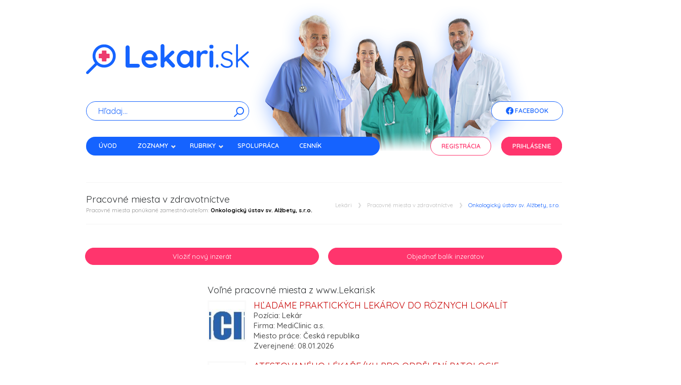

--- FILE ---
content_type: text/html; charset=utf-8
request_url: https://lekari.sk/praca-v-zdravotnictve?zamestnavatel=Onkologick%C3%BD%20%C3%BAstav%20sv.%20Al%C5%BEbety,%20s.r.o.
body_size: 5450
content:
<!DOCTYPE html>
<html lang="sk">
    <head>
        <meta http-equiv="Content-Type" content="text/html; charset=utf-8" />
        <meta name="viewport" content="width=device-width, initial-scale=1, maximum-scale=1" />
        <title>Pracovné ponuky v zdravotníctve zamestnávateľa: Onkologický ústav sv. Alžbety, s.r.o.</title>
        <meta name="description" content="Zobrazujeme všetky pracovné ponuky od zamestnávateľa Onkologický ústav sv. Alžbety, s.r.o." />        
        <meta name="author" content="Lekari.sk">
          
				<meta property="og:locale" content="sk_SK"/>
		<meta property="og:title" content="Lekari.sk - Pracovné ponuky v zdravotníctve zamestnávateľa: Onkologický ústav sv. Alžbety, s.r.o."/>
		<meta property="og:type" content="article"/>
		<meta property="og:url" content="https://www.lekari.sk/praca-v-zdravotnictve?zamestnavatel=Onkologick%C3%BD%20%C3%BAstav%20sv.%20Al%C5%BEbety,%20s.r.o."/>
		<meta property="og:description" content="Zobrazujeme všetky pracovné ponuky od zamestnávateľa Onkologický ústav sv. Alžbety, s.r.o."/>
		<meta property="og:site_name" content="Lekari.sk"/>
        <link rel="icon" href="/favicon.svg" data-url="/praca-v-zdravotnictve?zamestnavatel=Onkologick%C3%BD%20%C3%BAstav%20sv.%20Al%C5%BEbety,%20s.r.o.">
		<!--link rel="icon" type="image/x-icon" href="/favicon.ico">
		<link rel="icon" type="image/png" href="/favicon.png" /-->
				
		
        <link rel="stylesheet" href="/minify/css?files=jquery.fancybox.min.css" />

        <link rel="stylesheet" href="/nws/reset.css" />
        <link rel="stylesheet" href="/nws/text.css" />
        <link rel="stylesheet" href="/nws/960_12_col.css" />
        <link rel="stylesheet" href="/nws/nivo-slider.css" />
        <link rel="stylesheet" href="/nws/contactable.css" />
        <link rel="stylesheet" href="/nws/popup.css" />
        <link rel="stylesheet" href="/nws/jqueryslidemenu.css" />
        <link rel="stylesheet" href="/nws/skin.css?v=1" />


        <link rel="preconnect" href="https://fonts.googleapis.com">
        <link rel="preconnect" href="https://fonts.gstatic.com" crossorigin>
        <link href="https://fonts.googleapis.com/css2?family=Quicksand:wght@300..700&display=swap" rel="stylesheet">



        <link rel="stylesheet" href="https://fonts.googleapis.com/css?family=Open+Sans" />
		<link rel="stylesheet" href="https://cdn.jsdelivr.net/gh/orestbida/cookieconsent@v3.0.0-rc.17/dist/cookieconsent.css">
        <link href='https://fonts.googleapis.com/css?family=Open+Sans:400,700&amp;subset=latin,latin-ext' rel='stylesheet' type='text/css' />        
                
        <!--[if IE]>
            <link rel="stylesheet" type="text/css" media="all" href="/css/ie.min.css" />        
        <![endif]-->  
		
         				
		<style type="text/css"><!--
		a.registracia {
    display: block;
    width: 195px;
    font-weight: bold;
    text-decoration: none;
    text-align: center;
    padding: 10px;
    background-color: #fff4f4;
    color: #bf5151;
    border: 2px solid #bf5151;
}
		@media only screen and (max-width: 600px) {
	.reklama {
		right: 10px;
	}	
	.content_inner h2 span { 
		font-size: 12px;
		padding: 2px
	}
	
} 

--></style>
	<script data-ad-client="ca-pub-9872037614476993" async src="https://pagead2.googlesyndication.com/pagead/js/adsbygoogle.js"></script>
    <link rel="stylesheet" href="/nws/nws.css" />
    </head>
    <body>
		<div class="sidebar left">
		                					                										                    <p><a href="https://www.dennarcisov.sk" rel="external" id="l2002"><img src="/pict/banner/lekari-2002.jpg" alt="lekari reklama" width="185" height="235" class="centerleft" /></a></p>
																				                										                    <p><a href="https://www.desinfekce.sk/dezinfekcia" rel="external" id="l2041"><img src="/pict/banner/lekari-2041.jpg" alt="lekari reklama" width="185" height="235" class="centerleft" /></a></p>
																				                					                              
        		</div>
		<div class="sidebar right">
		                										                    <p><a href="https://primlynoch-nivy.sk/zdravotnicke-zariadenie" rel="external"  id="r2046"><img src="/pict/banner/lekari-2046.jpg" alt="lekari reklama" width="185" height="235" class="centerleft" /></a></p>
															                					                					                										                    <p><a href="https://www.zdravotnatechnika.sk/lekarske-pristroje/" rel="external"  id="r2042"><img src="/pict/banner/lekari-2042.jpg" alt="lekari reklama" width="185" height="235" class="centerleft" /></a></p>
															                              
        		</div>
        <div id="wrapper" class="boxed">
            <!--div class="top_navigation_container"-->
                <!--div class="top_navigation">
                    <p><strong>lekari.sk</strong> je mediálne zdravotníctvo a informácie si tu nájde lekár, lekáreň, psychológ, farmaceut, očná optika, medik, zdravotná sestra, nemocnica ... ale i pacient.</p>
                </div-->
                <!--div class="top_navigation_social">
                    <ul>
                        <li class="social_facebook">
                            <a href="https://www.facebook.com/www.lekari.sk">Facebook</a>
                        </li>                                               
                    </ul>                       
                </div-->
            <!--/div-->
                            <div id="header">                        
                
                            <div class="container_12 clearfix">                    
                    <div class="grid_12">
                                                    
                            <div class="logo"><a href="/"><img src="/images/new/logo-lekarisk.svg" width="322" height="62" alt="Lekári" /></a></div>
                            <div><img class="nws-responsive-image nws-header-image" src="/images/new/header.png"  /></div>
                            
                                                    <div id="nws-topnav-fb" class="jqueryslidemenu  nws-visible">
                            <ul class="nws-facebook">
                                <li><a href="https://www.facebook.com/www.lekari.sk" class="nws-li-fb"><img src="/images/new/fb.png" class="nws-fb"> Facebook</a></li>
                            </ul>
                        </div>
                        <div class="search_wrapper">
                                                            <form id="searchform" class="nws-search-form" action="/vyhladavanie" method="post">
                                    <div id="search-text">
                                        <input id="q" type="text" name="q" class="nws-search-input" placeholder="Hľadaj..."/>
                                        <input type="hidden" name="token" value="7635" />
                                    </div>
                                    <button id="searchsubmit" type="submit" class="nws-button-submit" /><img src="/images/new/search-icon.svg" width="20px"></button>
                                    <br class="clear" />
                                </form>
                                                    </div>
                    </div>              
                    
                </div>
                <div class="container_12 clearfix">
                    <div class="grid_7">
                        <div id="topnav" class="jqueryslidemenu">
                            <ul>    
                                                                <li><a href="/" title="Lekári">Úvod</a></li>
                                <li><a class="navEffect" href="#">Zoznamy</a>
                                    <ul class="nws-menu">
                                        <li class="nws-submenu"><a href="/lekari">Lekári</a></li>
                                        <li class="nws-submenu"><a href="/lekarne">Lekárne</a></li>
                                        <li class="nws-submenu"><a href="/nemocnice">Nemocnice, polikliniky</a></li>
                                        <li class="nws-submenu"><a href="/kupele">Kúpele</a></li>
                                        <li class="nws-submenu"><a href="/zdravotnicke-firmy">Zdravotnícke firmy</a></li>
                                        <li class="nws-submenu"><a href="/kliniky">Kliniky, lekárske centrá</a></li>
                                        <li class="nws-submenu"><a href="/optiky">Očné optiky</a></li>
                                        <li class="nws-submenu"><a href="/zubne-techniky">Zubné techniky</a></li>
                                        <li class="nws-submenu"><a href="/osetrovatelia">Ošetrovatelia</a></li>
                                        <li class="nws-submenu"><a href="/zoznam-ine">Iné</a></li>
                                    </ul>
                                </li>
                                <li><a href="#">Rubriky</a>
                                    <ul class="nws-menu">
                                        <li class="nws-submenu"><a href="/praca-v-zdravotnictve">Voľné pracovné miesta v zdravotníctve</a></li>
                                        <li class="nws-submenu"><a href="/denne-spravy">Denné správy</a></li>
                                        <li class="nws-submenu"><a href="/zaujimavosti">Zaujímavosti</a></li>
                                        <li class="nws-submenu"><a href="/lekarske-clanky">Lekárske články</a></li>
                                        <li class="nws-submenu"><a href="/odborne-casopisy">Odborné časopisy</a></li>
                                        <li class="nws-submenu"><a href="/lekarska-odbornost">Lekárska odbornosť</a></li>
                                        <li class="nws-submenu"><a href="/skoly">Školy - Univerzity</a></li>
                                        <li class="nws-submenu"><a href="/zdravotne-poistovne">Zdravotné poisťovne</a></li>
                                        <li class="nws-submenu"><a href="/urady">Úrady a inštitúcie</a></li>
                                    </ul>
                                </li>					                                
                                <li><a  href="/par_slov">Spolupráca</a></li>
                                <!--li><a  href="/videa">Videá</a></li-->

                                <li><a  href="/cennik" style="/*color:#EBEBA8*/">Cenník</a></li>
                                <li><a  href="/kontakt">Kontakt</a></li>
                                                                
                            </ul>

                        </div>

                    </div>
                    <div class="grid_1">
                        &nbsp;
                    </div>
                    <div class="grid_2">
                        <div id="nws-topnav-reg" class="jqueryslidemenu nws-visible">
                            <ul class="nws-margin-left-0">
                                <li><a  href="/registracia" class="nws-li-reg">Registrácia</a></li>
                            </ul>
                        </div>
                    </div>
                    <div class="grid_2">
                        <div id="nws-topnav" class="jqueryslidemenu nws-visible">
                            <ul class="nws-margin-left-0">
                                                                    <li class="prihlasenie"><a  href="/prihlasenie" class="nws-li-log">Prihlásenie</a></li>
                                    
                                                            </ul>
                        </div>
                    </div>
                </div>
            </div>
            <div class="container_12 clearfix">
				<div class="search_wrapper onlymobile">					
					<form id="searchform" action="/vyhladavanie" method="post">
						<div id="search-text">
							<input id="q" type="text" name="q" />
						</div>
						<input id="searchsubmit" type="submit" value="" />
						<br class="clear" />
					</form>					
				</div>
                    
                    
                                
                                
                        
				
                <div id="content_wrapper">
    <div class="grid_12 page_title">
        <h1>Pracovné miesta v zdravotníctve <span class="subtitle">	
                                    
                    Pracovné miesta ponúkané zamestnávateľom: <strong>Onkologický ústav sv. Alžbety, s.r.o.</strong>
                    
                                </span></h1>
        
        <div class="page_navigation">
            <ul>
                                    <li ><a href="/">Lekári</a></li>
                                    <li ><a href="/praca-v-zdravotnictve">Pracovné miesta v zdravotníctve</a></li>
                                    <li class="active"><a href="/praca-v-zdravotnictve?zamestnavatel=Onkologický ústav sv. Alžbety, s.r.o.">Onkologický ústav sv. Alžbety, s.r.o.</a></li>
                            </ul>
        </div>
    </div>        
	<div class="grid_6  columns">
		<a href="/vlozinzerat" class="button small medicals fr" style="width: 100%;padding-left:0;padding-right:0">Vložiť nový inzerát</a>
	</div>
	<div class="grid_6  columns">
		<a href="/objednavkainzeratov" class="button small medicals fr" style="width: 100%;padding-left:0;padding-right:0">Objednať balík inzerátov</a>
	</div>
    <div id="content" class="grid_9">
                    <h2><span>Voľné pracovné miesta z www.Lekari.sk</span></h2>
                
                <div class="blog_article_box">
                    <div class="blog_thumbnail_image">
                        <a href="/praca-v-zdravotnictve/Hladame-praktickych-lekarov-do-roznych-lokalit-1805.html">
																		
						<img src="/pict/volne_pracovne_miesta_lekari/1805.jpg" width="70" height="75" alt="image 60x60" /></a>		
						
												</a>
                    </div>
                    <div class="blog_thumbnail_inside">
                        <h2 class="blog_thumbnail_title"><a href="/praca-v-zdravotnictve/Hladame-praktickych-lekarov-do-roznych-lokalit-1805.html">Hľadáme praktických lekárov do rôznych lokalít</a></h2>
                                                <div class="clear"></div>
                        <div class="blog_thumbnail_context">
                        Pozícia: Lekár<br />
                        Firma: MediClinic a.s. <br />
                        Miesto práce: Česká republika
												<br />Zverejnené: 08.01.2026
												</div>
                    </div> 
                </div>
                
                <div class="blog_article_box">
                    <div class="blog_thumbnail_image">
                        <a href="/praca-v-zdravotnictve/Atestovaneho-lekare-ku-pro-oddeleni-Patologie-1803.html">
																		
						<img src="/pict/volne_pracovne_miesta_lekari/1803.jpg" width="70" height="75" alt="image 60x60" /></a>		
						
												</a>
                    </div>
                    <div class="blog_thumbnail_inside">
                        <h2 class="blog_thumbnail_title"><a href="/praca-v-zdravotnictve/Atestovaneho-lekare-ku-pro-oddeleni-Patologie-1803.html"> Atestovaného lékaře/ku pro oddělení Patologie</a></h2>
                                                <div class="clear"></div>
                        <div class="blog_thumbnail_context">
                        Pozícia: Lekár<br />
                        Firma: Nemocnice Tábor, a.s. <br />
                        Miesto práce: Tábor
												<br />Zverejnené: 24.11.2025
												</div>
                    </div> 
                </div>
                
                <div class="blog_article_box">
                    <div class="blog_thumbnail_image">
                        <a href="/praca-v-zdravotnictve/Lekar-ka-pro-Interni-oddeleni-gastroenterologie-kardiologie-1804.html">
																		
						<img src="/pict/volne_pracovne_miesta_lekari/1804.jpg" width="70" height="75" alt="image 60x60" /></a>		
						
												</a>
                    </div>
                    <div class="blog_thumbnail_inside">
                        <h2 class="blog_thumbnail_title"><a href="/praca-v-zdravotnictve/Lekar-ka-pro-Interni-oddeleni-gastroenterologie-kardiologie-1804.html">Lékař/ka pro Interní oddělení – gastroenterologie, kardiologie</a></h2>
                                                <div class="clear"></div>
                        <div class="blog_thumbnail_context">
                        Pozícia: Lekár<br />
                        Firma: Nemocnice Tábor, a.s. <br />
                        Miesto práce: Tábor
												<br />Zverejnené: 24.11.2025
												</div>
                    </div> 
                </div>
                
                <div class="blog_article_box">
                    <div class="blog_thumbnail_image">
                        <a href="/praca-v-zdravotnictve/Lekar-zdravotnicke-zachranne-sluzby-1802.html">
																		
						<img src="/pict/volne_pracovne_miesta_lekari/1802.jpg" width="70" height="75" alt="image 60x60" /></a>		
						
												</a>
                    </div>
                    <div class="blog_thumbnail_inside">
                        <h2 class="blog_thumbnail_title"><a href="/praca-v-zdravotnictve/Lekar-zdravotnicke-zachranne-sluzby-1802.html">Lékař zdravotnické záchranné služby</a></h2>
                                                <div class="clear"></div>
                        <div class="blog_thumbnail_context">
                        Pozícia: Lekár<br />
                        Firma: Zdravotnická záchranná služba JmK p.o. <br />
                        Miesto práce: Hodonín nebo VZ Veselí n/M
												<br />Zverejnené: 11.11.2025
												</div>
                    </div> 
                </div>
                            
        <!--h2><span>Voľné pracovné v zdravotníctve v spolupráci z Profesia.sk</span></h2-->
        
                    <div id="pager">
                    </div>

                        

    </div>
    <div id="sidebar" class="grid_3">
        <script async src="https://pagead2.googlesyndication.com/pagead/js/adsbygoogle.js"></script>
		<!-- Lekari - prava strana -->
		<ins class="adsbygoogle"
			 style="display:block"
			 data-ad-client="ca-pub-9872037614476993"
			 data-ad-slot="5291525055"
			 data-ad-format="auto"
			 data-full-width-responsive="true"></ins>
		<script>
			 (adsbygoogle = window.adsbygoogle || []).push({});
		</script>
        <div class="sidebar_wrapper">            
            <div class="sidebar_widget">                
                <h4><span>Vyhľadanie práce</span></h4>            
                <form class="searchform_filters" method="post" id="filters" action="/praca-v-zdravotnictve">                                    
                    <input type="text" name="nazov" value="" placeholder="Vyhľadať podľa názvu">
                    <input type="submit" value="Vyhľadať">
                </form>
            </div>
             
                <div class="sidebar_widget">
                    <h4><span>Zamestnávatelia</span></h4>
                    <ul>
                                                       
                    </ul>
                </div>
                        
        </div>
    </div>
</div>
<div id="reklama"></div>            </div>
            <div id="footer_wrapper">
                <div class="container_12 clearfix">
                    <div id="footer">
                        
                                <div class="copyright_left">Portál Lekari.sk prevádzkuje spoločnosť: EURONET SK s.r.o.<br />                        
                                    Všetky práva vyhradené. 
									<a href="/uploads/zasady-spracovania-osobnych-udajov.pdf">Zásady spracovania osobných údajov</a> 
									<a href="/uploads/cookies-pravidla.pdf">Zásady spracovania cookies</a> 
									<a href="/uploads/cookies.pdf">Použité cookies</a> 
									<a href="/pravne-vyhlasenia">Právne vyhlásenie</a> 
									<a href="/obchodne-podmienky-lekari">Obchodné podmienky</a>                       
                                    <br />Publikovanie, alebo ďalšie šírenie správ zo zdrojov TASR je bez predchádzajúceho písomného súhlasu TASR<br /> porušením autorského zákona“.                        
                        &copy; 2026                        
                        </div>
                        <div class="copyright_right">realizácia: <a href="http://www.webdatasro.sk">WEBData s.r.o.</a><br />Load time: 0.01s</div>
                    </div>
                </div>
            </div>
            <div id="topcontrol" style="position: fixed; bottom: 0px; right: 0px; opacity: 1; cursor: pointer;" title="Presunúť sa hore">
            </div>
						<div class="reklama">
			<div class="reklama-close" onclick="this.parentNode.style.display = 'none'"><a href="#">x</a></div>
							
								
										<p>
										<a href="/zaujimavost/Preco-je-dolezite-doplnat-zinok-a-ako-ho-uzivat-spravne-64140.html?reklama=on" class="nadpis">Prečo je dôležité dopĺňať zinok a ako ho užívať správne</a><br /><br />Zinok patrí medzi esenciálne minerály, ktoré si organizmus nedokáže vytvoriť sám. Je nevyhnutný pre imunitu, regeneráciu buniek aj správne fungovanie metabolizmu. Mnohí ľudia však prijímajú zinok v nedostatočnom množstve, a preto má dopĺňanie formou výživových doplnkov dôležité miesto v prevencii aj celkovom zdraví.</p>
													
													
												
						</div>
			        </div>
		
         
        <!--[if IE]>            
            <script type="text/javascript" src="/javascript/media-queries-ie.min.js"></script>
        <![endif]-->        
        
		<script src="/javascript/jquery-1.7.1.min.js"></script>
		<script src="/javascript/jqueryslidemenu.min.js"></script>
		<script src="/javascript/jquery.elastislide.min.js"></script>
		<script src="/javascript/scrolltop.min.js"></script>
		<script src="/javascript/jquery.tools.min.js"></script>
		<script src="/javascript/jquery.contactable.min.js"></script>
		<script src="/javascript/custom.min.js"></script>
		<script src="/javascript/jquery.fancybox.min.js"></script>
		
                                         
		
		        <script type="text/javascript">				
						$( "div.reklama" ).delay(5000).fadeIn(600);
					</script>			
		<script type="text/javascript" data-category="analytics" data-service="Google Analytics">
            var _gaq = _gaq || [];
            _gaq.push(['_setAccount', 'UA-18719822-1']);
            _gaq.push(['_trackPageview']);

            (function() {
                  var ga = document.createElement('script'); ga.type = 'text/javascript'; ga.async = true;
                  ga.src = ('https:' == document.location.protocol ? 'https://ssl' : 'http://www') + '.google-analytics.com/ga.js';
                  var s = document.getElementsByTagName('script')[0]; s.parentNode.insertBefore(ga, s);
            })();
        </script>
		
		<script defer src="https://cdn.jsdelivr.net/gh/orestbida/cookieconsent@v3.0.0-rc.17/dist/cookieconsent.umd.js"></script>
		<script type="module" src="/javascript/cookieconsent-config.js"></script>
				
    </body>
</html>


--- FILE ---
content_type: text/html; charset=utf-8
request_url: https://www.google.com/recaptcha/api2/aframe
body_size: 268
content:
<!DOCTYPE HTML><html><head><meta http-equiv="content-type" content="text/html; charset=UTF-8"></head><body><script nonce="-Op_Uvwb1E3FWQTf1UERrA">/** Anti-fraud and anti-abuse applications only. See google.com/recaptcha */ try{var clients={'sodar':'https://pagead2.googlesyndication.com/pagead/sodar?'};window.addEventListener("message",function(a){try{if(a.source===window.parent){var b=JSON.parse(a.data);var c=clients[b['id']];if(c){var d=document.createElement('img');d.src=c+b['params']+'&rc='+(localStorage.getItem("rc::a")?sessionStorage.getItem("rc::b"):"");window.document.body.appendChild(d);sessionStorage.setItem("rc::e",parseInt(sessionStorage.getItem("rc::e")||0)+1);localStorage.setItem("rc::h",'1768694196220');}}}catch(b){}});window.parent.postMessage("_grecaptcha_ready", "*");}catch(b){}</script></body></html>